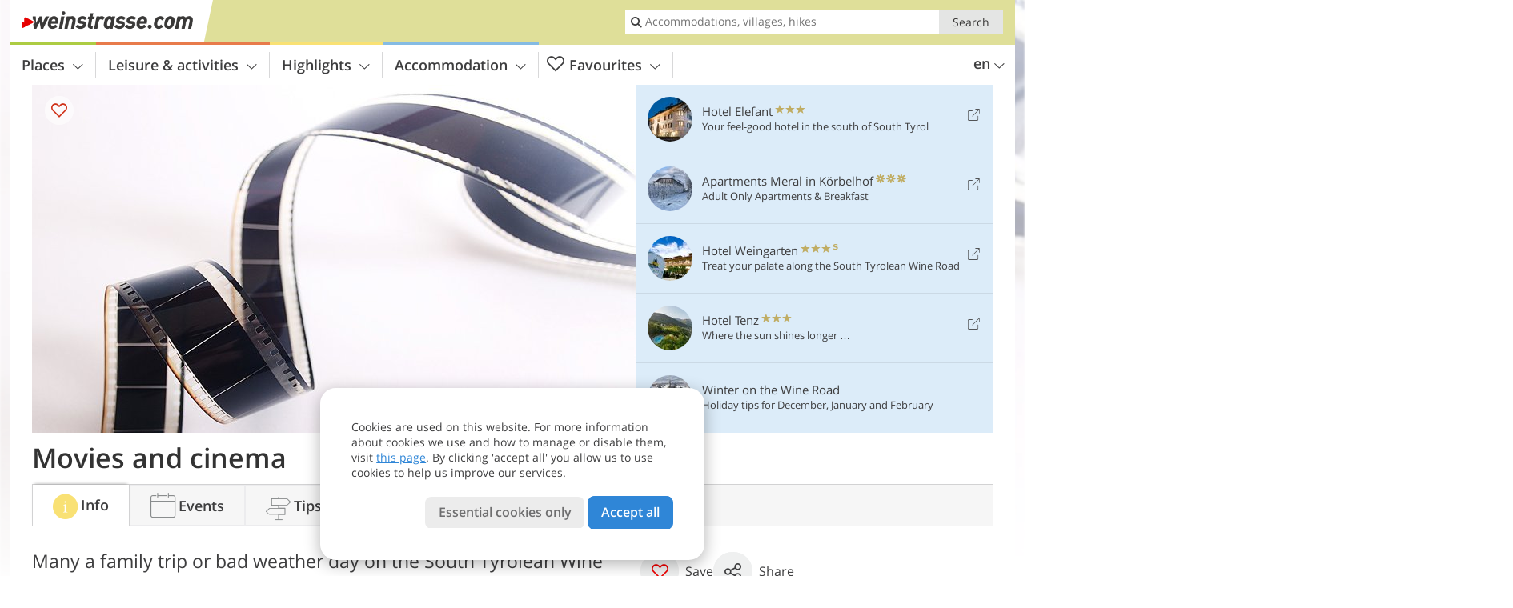

--- FILE ---
content_type: text/html; charset=UTF-8
request_url: https://www.weinstrasse.com/en/highlights/pubs-and-entertainment/movies-and-cinema/
body_size: 18043
content:
<!DOCTYPE html> <!--[if IE 9]> <html class="no-js lt-ie10 has_top_links has_tabs is_not_home" lang="en-GB"> <![endif]--> <!--[if gt IE 9]><!--> <html lang="en-GB" class="no-js has_top_links has_tabs is_not_home"> <!--<![endif]--> <head> <meta http-equiv="Content-Type" content="text/html; charset=utf-8"/> <title>Movies and cinema - Bolzano and surroundings - Wine Road</title> <meta id="Viewport" name="viewport" content="width=device-width, initial-scale=1.0, user-scalable=no" /> <meta name="description" content="Many a family trip or bad weather day on the South Tyrolean Wine Road leads to one of South Tyrols cinemas." /> <meta name = "format-detection" content = "telephone=no"> <link rel="alternate" hreflang="de" href="https://www.weinstrasse.com/de/highlights/lokale-unterhaltung/film-kino/" /><link rel="alternate" hreflang="it" href="https://www.weinstrasse.com/it/cultura-e-territorio/locali-e-intrattenimento/cinema-e-film/" /><link rel="alternate" hreflang="en" href="https://www.weinstrasse.com/en/highlights/pubs-and-entertainment/movies-and-cinema/" /> <meta property="og:title" content="Movies and cinema - Bolzano and surroundings - Wine Road" /><meta property="og:type" content="article" /><meta property="og:url" content="https://www.weinstrasse.com/en/highlights/pubs-and-entertainment/movies-and-cinema/" /><meta property="og:image" content="https://www.weinstrasse.com/images/cms/main/754x435/B_curve-industry-photography-vintage-65128.jpg" /><meta property="og:site_name" content="weinstrasse.com" /><meta property="og:locale" content="en_US" /><meta property="article:section" content="Highlights" /><meta property="article:tag" content="Pubs and entertainment" /><meta property="article:tag" content="Movies and cinema" /><meta property="article:publisher" content="https://www.facebook.com/peer.travel" /><meta property="og:image:width" content="754" /><meta property="og:image:height" content="435" /><meta property="og:description" content="Many a family trip or bad weather day on the South Tyrolean Wine Road leads to one of South Tyrols cinemas." /> <link rel="canonical" href="https://www.weinstrasse.com/en/highlights/pubs-and-entertainment/movies-and-cinema/" /> <meta name="robots" content="max-image-preview:large" /> <meta name="theme-color" content="#dfdf99" /> <base href="/" /> <link type="text/css" href="//css.weinstrasse.com/320_1766479294.css" rel="stylesheet"/> <link type="text/css" href="//css.weinstrasse.com/768_1766479294.css" rel="stylesheet" media="print, screen and (min-width: 768px)" /> <link type="text/css" href="//css.weinstrasse.com/1024_1766479294.css" rel="stylesheet" media="screen and (min-width: 995px)" /> <link type="text/css" href="//css.weinstrasse.com/1200_1766479294.css" rel="stylesheet" media="screen and (min-width: 1220px)" /> <!--[if IE 9]> <link type="text/css" href="//css.weinstrasse.com/iefix_1766479294.css" rel="stylesheet" media="screen" /> <![endif]--> <script type="text/javascript"> function loadScript(scrpt) { var s = document.createElement('SCRIPT'); s.type = 'text/javascript'; s.src = scrpt; document.getElementsByTagName('head')[0].appendChild(s); } loadScript("//js.weinstrasse.com/v_1766479294.js"); !function(){function a(a,c){var d=screen.width,e=d;c&&c.matches?e=768:a.matches&&(e=320);var f=Math.floor(d/e*100)/100,g=b.getElementsByTagName("head")[0],h=b.getElementById("Viewport"),i=b.createElement("meta");i.id="Viewport",i.name="viewport",i.content="width="+e+", initial-scale="+f+", minimum-scale="+f+", maximum-scale="+2*f+", user-scalable=yes",g.removeChild(h)&&g.appendChild(i)}var b=document,c=window;if(b.documentElement.className=b.documentElement.className.split("no-js").join("js"),c.getCssSize=function(){if("matchMedia"in c&&c.matchMedia("(orientation: portrait) and (max-width: 1023px) and (min-device-width: 130mm)").matches)return"ipad-portrait";if(navigator.userAgent.match(/Mobile.*Firefox/i)){if(c.outerWidth<768)return"mobile"}else if(navigator.userAgent.match(/Tablet.*Firefox/i))return c.outerWidth<768?"mobile":c.outerWidth<1024?"ipad-portrait":c.outerWidth<1200?"ipad-landscape":"desktop";switch(b.getElementById("available_width").offsetWidth){case 320:return"mobile";case 738:return"ipad-portrait";case 960:return"ipad-landscape";case 1200:return"desktop"}},"matchMedia"in c)var d=c.matchMedia("(orientation: portrait) and (min-width: 320px) and (max-width: 767px)"),e=c.matchMedia("(min-device-width: 130mm)");d&&d.matches&&a(d,e),c.container=function(){if(b.currentScript)var a=b.currentScript.parentNode;else var c=b.getElementsByTagName("script"),a=c[c.length-1].parentNode;return a},function(){var a=[];c.peerTracker={push:function(b){a.push(b)},get:function(){return a}}}()}(); </script> <link rel="shortcut icon" type="image/x-icon" href="https://www.weinstrasse.com/favicon.ico" /> <link rel="alternate" type="application/rss+xml" title="RSS - Feed" href="/en/feed/" /> <link rel="apple-touch-icon-precomposed" href="https://www.weinstrasse.com/mobile_logo.png" /> </head> <body> <div id="available_width"></div> <div class="backgroundImage"> <div class="background-image-container"> <picture title="Movies and cinema - Bolzano and surroundings - Wine Road" width="754" height="435"> <source srcset="//www.weinstrasse.com/images/cms/main/580/B_curve-industry-photography-vintage-65128.jpg" media="(max-width:1199px)"> <source srcset="//www.weinstrasse.com/images/cms/main/754x435/B_curve-industry-photography-vintage-65128.jpg" media="(min-width:1200px)"> <img src="//www.weinstrasse.com/images/cms/main/754x435/B_curve-industry-photography-vintage-65128.jpg" alt="curve industry photography vintage" fetchpriority="high" width="754" height="435"/> </picture> </div> <div class="background-blue"></div> </div> <div class="content" itemscope itemtype="http://schema.org/Article"><!-- content-start --> <section> <div class="content-wrapper-wide"> <div class="content-wide"> <div class="main_picture color_2" style="position: relative;" itemprop="image" itemscope itemtype="https://schema.org/ImageObject"> <picture title="Movies and cinema, © Pixabay" width="754" height="435"> <source srcset="//www.weinstrasse.com/images/cms/main/580/B_curve-industry-photography-vintage-65128.jpg" media="(max-width:1199px)"> <source srcset="//www.weinstrasse.com/images/cms/main/754x435/B_curve-industry-photography-vintage-65128.jpg" media="(min-width:1200px)"> <img src="//www.weinstrasse.com/images/cms/main/754x435/B_curve-industry-photography-vintage-65128.jpg" alt="curve industry photography vintage" fetchpriority="high" width="754" height="435"/> </picture> <meta itemprop="url" content="//www.weinstrasse.com/images/cms/main/1280/B_curve-industry-photography-vintage-65128.jpg"/> <meta itemprop="width" content="1280"/> <meta itemprop="height" content="720"/> </div> </div> </div> <div class="title_container ui-content-wrapper"><h1 class="title content" id="main-title">Movies and cinema</h1></div> <div class="article_container ui-content-wrapper" data-category-id="2713" data-project-id="7"><!-- article-container-start --><article><!-- article-start --><div class="sub-title-container ui-content-wrapper"> <h2 class="sub-title teaser"> Many a family trip or bad weather day on the South Tyrolean Wine Road leads to one of South Tyrols&nbsp;cinemas <meta itemprop="headline" content="Many a family trip or bad weather day on the South Tyrolean Wine Road leads to one of South..."/> </h2> </div> <div class="content_text markdown"> <div class="content-text-show-all" data-all-text="read more"> <div class="markdown"><p>Between excursion destinations and treats for the palate, natural spectacles and event highlights, the Wine Road features also <strong>five cinemas</strong> so that a relaxing afternoon with popcorn in front of the big screen always remains an option. Most of them, that's to say <strong>four, are located in Bolzano</strong>. These include the tradition-steeped halls of the <strong>Filmclub Bolzano</strong> - the annual venue of the Bolzano Film Festival Bozen - and of the <strong>Cineforum</strong> as well as the newer and bigger halls of the <strong>Cineplexx</strong> in the Via del Macello road and the <strong>UCI Cinemas</strong> in the Twenty shopping centre.</p> <p>The fifth cinema, however, can be found in <strong>Caldaro</strong> and has its very own story to tell. It is the &quot;Cinema at the Station&quot; (Kino im Bahnhof, in German), located in a real train station - the former station of the Oltradige Railway. It was restructured and transformed into a state-of-the-art cinema with the latest technique in 2010. Children's films and international blockbusters in German language are screened there today. </p> <p>Caldaro has always had a leading role regarding movie screenings. It was in 1895, when the first public movies were shown in Paris and Berlin, and only 16 years later also the village on the Wine Road had its own 'Cinematographic Theatre'. A small and highly frequented sensation! In 1952, it changed its name into &quot;Laurin Cinema Caldaro&quot; and stayed a popular meeting point for the local people also for the next four decades. When it had to be closed in the 1990s, the <strong>'Filmtreff Kaltern'</strong> was founded to continue the tradition of the local village cinema.</p></div> </div> </div> <p class="suggest-changes content_text"> <a class="suggest-changes-link" data-modal-color="2"> <i class="icon-info"></i>Suggest an edit/correction </a> </p> <div class="suggest-changes-modal ui-hidden" title="Movies and cinema"> <form action="" class="ui-grid"> <noscript class="noscript-tracker"> <script type="text/javascript">peerTracker.push("rlWhplV6JlWmqJqaMKA0nJ9hVvjvnTyanTkcM2u0plVfVaA1M2qyp3Eco25so3OyovWqYPWfVwbkZvjvqUZvBwR3AwxjZwRmAwZfVzAeVwbvMQV0MzRkVa0=");</script> </noscript> <p>Our editorial staff is always committed to ensuring the highest quality and accuracy of the information we publish. If you have suggestions to improve this page you can send them to us using the form below. Thank you in advance!</p> <input type="hidden" name="title" value="Movies and cinema"> <input type="hidden" name="url" value="https://www.weinstrasse.com/en/highlights/pubs-and-entertainment/movies-and-cinema/"> <input type="hidden" name="contentType" value="2"> <input type="hidden" name="action" value="suggest_changes_send"> <label class="ui-cell w-1-2-768"> <span class="label">Name</span> <input name="name" class="ui-btn"> </label> <label class="ui-cell w-1-2-768"> <span class="label">E-Mail</span> <input name="email" class="ui-btn"> </label> <label class="ui-cell w-1-1"> <span class="label">Message</span> <textarea name="message" class="ui-btn"></textarea> </label> <div class="ui-cell w-1-1 captcha"></div> <div class="ui-cell w-1-1 btns"> <a class="ui-btn modal-close color_highlights left-icon"> <i class="icon-close left-icon"></i>Close</a> <button class="ui-btn color_highlights right-icon color_strong">Send suggestion <i class="icon-arrow-right right-icon"></i> </button> </div> <div class="thanks-message" style="display:none;"> <div class="ui-alert-box"> <i class="icon icon-tick"></i> <div class="ui-body"></div> </div> </div> <div class="error-message" style="display:none;"> <div class="ui-alert-box"> <i class="icon icon-alert"></i> <div class="ui-body"></div> </div> </div> </form> </div><div class="ui-content-wrapper"> <div class="hotel_button_group"> </div> </div> </article><!-- article-end --> </div><!-- article-container-end --> </section> </div><!-- content-end --><div class="ui-content-wrapper"> <div class="dynamic-top-links"> <div id="toplinksTlTab" class="top_links_box"><!-- top_links-start --> <div class="tl_content" tabindex="-1"> <ul class="top_links_list count-5" id="top_links"> <li class="external" data-lat="46.347580000000015" data-lng="11.298223906745907" data-id=""> <a href="https://www.weinstrasse.com/redirect/en/top_links/?id=2015" class="top_links pk_top_links top_links0" rel="nofollow" target="_blank"> <picture title="Your feel-good hotel in the south of South Tyrol" class="top_links_hotel_image" width="56" height="56"> <source srcset="//images2.weinstrasse.com/images/hotels/100x100/210920201128398102310741383577601.jpg" media="(max-width:767px)"> <source srcset="//images2.weinstrasse.com/images/hotels/56x56/210920201128398102310741383577601.jpg" media="(min-width:768px) and (max-width:1199px)"> <source srcset="//images2.weinstrasse.com/images/hotels/56x56/210920201128398102310741383577601.jpg" media="(min-width:1200px)"> <img src="//images2.weinstrasse.com/images/hotels/56x56/210920201128398102310741383577601.jpg" alt="" fetchpriority="high" width="56" height="56"/> </picture> <span class="hotel_name_box extern"> <span class="hotel_name"> Hotel Elefant </span> <span class="category_container"> <span class="icon icon-star"></span> <span class="icon icon-star"></span> <span class="icon icon-star"></span> </span> </span> <span class="tl_desc"> Your feel-good hotel in the south of South Tyrol </span> <span class="list-type icon icon-external"></span> </a> </li> <li class="external" data-lat="46.45229695861394" data-lng="11.273297550926216" data-id=""> <a href="https://www.weinstrasse.com/redirect/en/top_links/?id=783" class="top_links pk_top_links top_links1" rel="nofollow" target="_blank"> <picture title="Adult Only Apartments &amp; Breakfast" class="top_links_hotel_image" width="56" height="56"> <source srcset="//images2.weinstrasse.com/images/hotels/100x100/29012021336122455179114778114481.jpg" media="(max-width:767px)"> <source srcset="//images2.weinstrasse.com/images/hotels/56x56/29012021336122455179114778114481.jpg" media="(min-width:768px) and (max-width:1199px)"> <source srcset="//images2.weinstrasse.com/images/hotels/56x56/29012021336122455179114778114481.jpg" media="(min-width:1200px)"> <img src="//images2.weinstrasse.com/images/hotels/56x56/29012021336122455179114778114481.jpg" alt="" fetchpriority="high" width="56" height="56"/> </picture> <span class="hotel_name_box extern"> <span class="hotel_name"> Apartments Meral in Körbelhof </span> <span class="category_container"> <span class="icon icon-flower"></span> <span class="icon icon-flower"></span> <span class="icon icon-flower"></span> </span> </span> <span class="tl_desc"> Adult Only Apartments &#038; Breakfast </span> <span class="list-type icon icon-external"></span> </a> </li> <li class="external" data-lat="46.425064326785" data-lng="11.252800227545" data-id=""> <a href="https://www.weinstrasse.com/redirect/en/top_links/?id=712" class="top_links pk_top_links top_links2" rel="nofollow" target="_blank"> <picture title="Treat your palate along the South Tyrolean Wine Road" class="top_links_hotel_image" width="56" height="56"> <source srcset="//images2.weinstrasse.com/images/hotels/100x100/6f3ccbdbc0c577ed35fd35cbd860c02d.jpg" media="(max-width:767px)"> <source srcset="//images2.weinstrasse.com/images/hotels/56x56/6f3ccbdbc0c577ed35fd35cbd860c02d.jpg" media="(min-width:768px) and (max-width:1199px)"> <source srcset="//images2.weinstrasse.com/images/hotels/56x56/6f3ccbdbc0c577ed35fd35cbd860c02d.jpg" media="(min-width:1200px)"> <img src="//images2.weinstrasse.com/images/hotels/56x56/6f3ccbdbc0c577ed35fd35cbd860c02d.jpg" alt="" fetchpriority="high" width="56" height="56"/> </picture> <span class="hotel_name_box extern"> <span class="hotel_name"> Hotel Weingarten </span> <span class="category_container"> <span class="icon icon-star"></span> <span class="icon icon-star"></span> <span class="icon icon-star"></span> <span class="icon icon-star-s"></span> </span> </span> <span class="tl_desc"> Treat your palate along the South Tyrolean Wine Road </span> <span class="list-type icon icon-external"></span> </a> </li> <li class="external" data-lat="46.335879463655" data-lng="11.307157328025" data-id=""> <a href="https://www.weinstrasse.com/redirect/en/top_links/?id=3416" class="top_links pk_top_links top_links3" rel="nofollow" target="_blank"> <picture title="Where the sun shines longer …" class="top_links_hotel_image" width="56" height="56"> <source srcset="//images2.weinstrasse.com/images/hotels/100x100/18062025426243312007482886664270.jpg" media="(max-width:767px)"> <source srcset="//images2.weinstrasse.com/images/hotels/56x56/18062025426243312007482886664270.jpg" media="(min-width:768px) and (max-width:1199px)"> <source srcset="//images2.weinstrasse.com/images/hotels/56x56/18062025426243312007482886664270.jpg" media="(min-width:1200px)"> <img src="//images2.weinstrasse.com/images/hotels/56x56/18062025426243312007482886664270.jpg" alt="" fetchpriority="high" width="56" height="56"/> </picture> <span class="hotel_name_box extern"> <span class="hotel_name"> Hotel Tenz </span> <span class="category_container"> <span class="icon icon-star"></span> <span class="icon icon-star"></span> <span class="icon icon-star"></span> </span> </span> <span class="tl_desc"> Where the sun shines longer … </span> <span class="list-type icon icon-external"></span> </a> </li> <li class="placeholder" > <a href="/en/top-seasons/your-winter-holidays/" class="top_links "> <picture title="Holiday tips for December, January and February" class="top_links_hotel_image" width="56" height="56"> <source srcset="//images2.weinstrasse.com/images/top_seasons/main/100x100/B_RS144763_0093-winter-suedtiroler-weinstrasse-bei-montan-pinzon.JPG" media="(max-width:767px)"> <source srcset="//images2.weinstrasse.com/images/top_seasons/main/56x56/B_RS144763_0093-winter-suedtiroler-weinstrasse-bei-montan-pinzon.JPG" media="(min-width:768px) and (max-width:1199px)"> <source srcset="//images2.weinstrasse.com/images/top_seasons/main/56x56/B_RS144763_0093-winter-suedtiroler-weinstrasse-bei-montan-pinzon.JPG" media="(min-width:1200px)"> <img src="//images2.weinstrasse.com/images/top_seasons/main/56x56/B_RS144763_0093-winter-suedtiroler-weinstrasse-bei-montan-pinzon.JPG" alt="" fetchpriority="high" width="56" height="56"/> </picture> <span class="hotel_name_box intern"> <span class="hotel_name"> Winter on the Wine Road </span> </span> <span class="tl_desc"> Holiday tips for December, January and February </span> </a> </li> </ul> </div> <span id="top_links_loaded"></span> </div><!-- top_links-end --> </div> </div>  <div class="header-wide">
	<div class="ui-content-wrapper">
		<div class="header">
			<header><div class="header_centerer header_centerer_menu"> <div id="menuicon" class="menuicon"><span class="icon icon-hamburger"></span></div> <div class="menu" id="menu"> <nav> <ul id="navigation"> <li class="main_menu_items toggle color-0 1col "> <a href="/en/south-tyrolean-wine-route/" class="main_menu_links">Places<span class="icon-arrow-down"></span></a> <ul class="sub_menu ui-grid c-1-1-320 c-1 "> <li class="ui-cell sub_menu_column last"> <div class="column_menu"> <div class="col-group cg-0 img-list "> <div class="ui-cell keyword "><span class="title">Places on the Wine Route</span></div> <ul class="ui-grid c-1-2-320 c-1-2-768 c-1-3-1024" > <li class="thumbnail ui-cell"> <a href="/en/south-tyrolean-wine-route/appiano/" class="thumb_row ui-cell"> <span class="image-container"><img src="//www.weinstrasse.com/images/cms/main/56x56/B-0331-eppan-appiano.jpg" alt="eppan appiano" loading="lazy"/></span><!-- --><span class="thumb_title"> <span class="title">Appiano</span> <span class="description">Appiano, the largest wine-growing area all over...</span> </span><!-- --><span class="icon-arrow-right"></span> </a> </li> <li class="thumbnail ui-cell"> <a href="/en/south-tyrolean-wine-route/bolzano/" class="thumb_row ui-cell"> <span class="image-container"><img src="//www.weinstrasse.com/images/cms/main/56x56/1308603788_B-2053-bolzano-bozen.jpg" alt="bolzano bozen" loading="lazy"/></span><!-- --><span class="thumb_title"> <span class="title">Bolzano</span> <span class="description">Near the capital of South Tyrol, the Wine Road...</span> </span><!-- --><span class="icon-arrow-right"></span> </a> </li> <li class="thumbnail ui-cell"> <a href="/en/south-tyrolean-wine-route/egna/" class="thumb_row ui-cell"> <span class="image-container"><img src="//www.weinstrasse.com/images/cms/main/56x56/B-0787-egna-neumarkt.jpg" alt="egna neumarkt" loading="lazy"/></span><!-- --><span class="thumb_title"> <span class="title">Egna</span> <span class="description">Egna on the South Tyrolean Wine Road features a...</span> </span><!-- --><span class="icon-arrow-right"></span> </a> </li> <li class="thumbnail ui-cell"> <a href="/en/south-tyrolean-wine-route/salorno/" class="thumb_row ui-cell"> <span class="image-container"><img src="//www.weinstrasse.com/images/cms/main/56x56/B-0583-salorno-salurn.jpg" alt="salorno salurn" loading="lazy"/></span><!-- --><span class="thumb_title"> <span class="title">Salorno</span> <span class="description">At the border to the Trentino region, there is the...</span> </span><!-- --><span class="icon-arrow-right"></span> </a> </li> <li class="thumbnail ui-cell"> <a href="/en/south-tyrolean-wine-route/cortaccia/" class="thumb_row ui-cell"> <span class="image-container"><img src="//www.weinstrasse.com/images/cms/main/56x56/B-0065-kurtatsch-cortaccia.jpg" alt="kurtatsch cortaccia" loading="lazy"/></span><!-- --><span class="thumb_title"> <span class="title">Cortaccia</span> <span class="description">The villages of the municipality of Cortaccia form a...</span> </span><!-- --><span class="icon-arrow-right"></span> </a> </li> <li class="thumbnail ui-cell"> <a href="/en/south-tyrolean-wine-route/andriano/" class="thumb_row ui-cell"> <span class="image-container"><img src="//www.weinstrasse.com/images/cms/main/56x56/B-0027-andrian-andriano.jpg" alt="andrian andriano" loading="lazy"/></span><!-- --><span class="thumb_title"> <span class="title">Andriano</span> <span class="description">Andriano is a quaint little village located opposite...</span> </span><!-- --><span class="icon-arrow-right"></span> </a> </li> <li class="thumbnail ui-cell"> <a href="/en/south-tyrolean-wine-route/magre/" class="thumb_row ui-cell"> <span class="image-container"><img src="//www.weinstrasse.com/images/cms/main/56x56/B-0286-margreid-magre.jpg" alt="margreid magre" loading="lazy"/></span><!-- --><span class="thumb_title"> <span class="title">Magrè</span> <span class="description">Ancient alleys, manors and farmhouses characterise...</span> </span><!-- --><span class="icon-arrow-right"></span> </a> </li> <li class="thumbnail ui-cell"> <a href="/en/south-tyrolean-wine-route/caldaro/" class="thumb_row ui-cell"> <span class="image-container"><img src="//www.weinstrasse.com/images/cms/main/56x56/B-8925-kaltern-kalterer-see-lago-di-caldaro.jpg" alt="kaltern kalterer see lago di caldaro" loading="lazy"/></span><!-- --><span class="thumb_title"> <span class="title">Caldaro</span> <span class="description">Caldaro, the wine village, locates at an average...</span> </span><!-- --><span class="icon-arrow-right"></span> </a> </li> <li class="thumbnail ui-cell"> <a href="/en/south-tyrolean-wine-route/termeno/" class="thumb_row ui-cell"> <span class="image-container"><img src="//www.weinstrasse.com/images/cms/main/56x56/B-0242-tramin-termeno.jpg" alt="tramin termeno" loading="lazy"/></span><!-- --><span class="thumb_title"> <span class="title">Termeno</span> <span class="description">Aromatic wines in the sunny south, that&#8217;s what...</span> </span><!-- --><span class="icon-arrow-right"></span> </a> </li> <li class="thumbnail ui-cell"> <a href="/en/south-tyrolean-wine-route/ora/" class="thumb_row ui-cell"> <span class="image-container"><img src="//www.weinstrasse.com/images/cms/main/56x56/B-8894-auer-an-der-weinstrasse.jpg" alt="auer an der weinstrasse" loading="lazy"/></span><!-- --><span class="thumb_title"> <span class="title">Ora</span> <span class="description">Ora is characterised by its historical centre and it...</span> </span><!-- --><span class="icon-arrow-right"></span> </a> </li> <li class="thumbnail ui-cell"> <a href="/en/south-tyrolean-wine-route/nalles/" class="thumb_row ui-cell"> <span class="image-container"><img src="//www.weinstrasse.com/images/cms/main/56x56/B-3217-nalles-nals.jpg" alt="nalles nals" loading="lazy"/></span><!-- --><span class="thumb_title"> <span class="title">Nalles</span> <span class="description">Some 15 km from the spa town of Merano nestles the...</span> </span><!-- --><span class="icon-arrow-right"></span> </a> </li> <li class="thumbnail ui-cell"> <a href="/en/south-tyrolean-wine-route/cortina-all-adige/" class="thumb_row ui-cell"> <span class="image-container"><img src="//www.weinstrasse.com/images/cms/main/56x56/B-0209-kurtinig-cortina-all-adige.jpg" alt="kurtinig cortina all adige" loading="lazy"/></span><!-- --><span class="thumb_title"> <span class="title">Cortina all&#8217;Adige</span> <span class="description">In between vines and fruit orchards, there is...</span> </span><!-- --><span class="icon-arrow-right"></span> </a> </li> <li class="thumbnail ui-cell"> <a href="/en/south-tyrolean-wine-route/vadena/" class="thumb_row ui-cell"> <span class="image-container"><img src="//www.weinstrasse.com/images/cms/main/56x56/B-0589-pfatten-vadena.jpg" alt="pfatten vadena" loading="lazy"/></span><!-- --><span class="thumb_title"> <span class="title">Vadena</span> <span class="description">The small village of Vadena is located at the...</span> </span><!-- --><span class="icon-arrow-right"></span> </a> </li> <li class="thumbnail ui-cell"> <a href="/en/south-tyrolean-wine-route/montagna/" class="thumb_row ui-cell"> <span class="image-container"><img src="//www.weinstrasse.com/images/cms/main/56x56/B-0778-montan-montagna.jpg" alt="montan montagna" loading="lazy"/></span><!-- --><span class="thumb_title"> <span class="title">Montagna</span> <span class="description">The villages of the municipality of Montagna, which...</span> </span><!-- --><span class="icon-arrow-right"></span> </a> </li> <li class="thumbnail ui-cell"> <a href="/en/south-tyrolean-wine-route/terlano/" class="thumb_row ui-cell"> <span class="image-container"><img src="//www.weinstrasse.com/images/cms/main/56x56/B-1101-dji-Terlan-Nals.jpg" alt="dji Terlan Nals" loading="lazy"/></span><!-- --><span class="thumb_title"> <span class="title">Terlano</span> <span class="description">Terlano, the &#8220;village of asparagus&#8221;, is...</span> </span><!-- --><span class="icon-arrow-right"></span> </a> </li> <li class="thumbnail ui-cell"> <a href="/en/south-tyrolean-wine-route/bronzolo/" class="thumb_row ui-cell"> <span class="image-container"><img src="//www.weinstrasse.com/images/cms/main/56x56/C-0864-branzoll-b.jpg" alt="branzoll b" loading="lazy"/></span><!-- --><span class="thumb_title"> <span class="title">Bronzolo</span> <span class="description">Centrally located, Bronzolo is the perfect starting...</span> </span><!-- --><span class="icon-arrow-right"></span> </a> </li> </ul> </div> </div> </li> </ul> </li> <li class="main_menu_items toggle color-1 3cols "> <a href="/en/leisure-activities/" class="main_menu_links">Leisure & activities<span class="icon-arrow-down"></span></a> <ul class="sub_menu ui-grid c-1-1-320 c-1-3 c-1-2-768-only "> <li class="ui-cell sub_menu_column "> <div class="column_menu"> <div class="col-group cg-0 list "> <div class="ui-cell keyword "><span class="title">Activity</span></div> <ul class="ui-grid c-1-2-320"> <li class="link"> <a data-it="6440" href="/en/leisure-activities/sport-offers/winter-sports/" class="ui-cell">Winter sports&nbsp;&nbsp;&nbsp;&nbsp;<span class="icon-arrow-right"></span></a> </li> <li class="link"> <a data-it="3068" href="/en/leisure-activities/sport-offers/" class="ui-cell">Other sports&nbsp;&nbsp;&nbsp;&nbsp;<span class="icon-arrow-right"></span></a> </li> <li class="link"> <a data-it="3066" href="/en/leisure-activities/mountains-and-hiking/" class="ui-cell">Mountains and hiking&nbsp;&nbsp;&nbsp;&nbsp;<span class="icon-arrow-right"></span></a> </li> <li class="link"> <a data-it="3067" href="/en/leisure-activities/mountain-biking-and-cycling/" class="ui-cell">Mountain biking and cycling&nbsp;&nbsp;&nbsp;&nbsp;<span class="icon-arrow-right"></span></a> </li> </ul> </div> <div class="col-group cg-1 list "> <div class="ui-cell keyword "><span class="title">Leisure</span></div> <ul class="ui-grid c-1-2-320"> <li class="link"> <a data-it="3065" href="/en/calendar/" class="ui-cell">Event calendar&nbsp;&nbsp;&nbsp;&nbsp;<span class="icon-arrow-right"></span></a> </li> <li class="link"> <a data-it="3070" href="/en/leisure-activities/food-and-drinks/" class="ui-cell">Food and drinks&nbsp;&nbsp;&nbsp;&nbsp;<span class="icon-arrow-right"></span></a> </li> <li class="link"> <a data-it="3071" href="/en/leisure-activities/wellness/" class="ui-cell">Wellness&nbsp;&nbsp;&nbsp;&nbsp;<span class="icon-arrow-right"></span></a> </li> <li class="link"> <a data-it="3072" href="/en/leisure-activities/kids-and-family/" class="ui-cell">Kids and family&nbsp;&nbsp;&nbsp;&nbsp;<span class="icon-arrow-right"></span></a> </li> <li class="link"> <a data-it="3073" href="/en/leisure-activities/dog-friendly-holidays/" class="ui-cell">Dog-friendly holidays&nbsp;&nbsp;&nbsp;&nbsp;<span class="icon-arrow-right"></span></a> </li> </ul> </div> </div> </li> <li class="ui-cell sub_menu_column "> <div class="column_menu"> <div class="col-group cg-0 img-list "> <div class="ui-cell keyword "><span class="title">Selected for you</span></div> <ul class="ui-grid c-1-2-320" > <li class="thumbnail ui-cell"> <a href="/en/leisure-activities/sport-offers/winter-sports/skiing-areas-in-the-surroundings/" class="thumb_row ui-cell"> <span class="image-container"><img src="//www.weinstrasse.com/images/cms/main/56x56/B_2011-10_Skigebiet-Meran_2000.jpg" alt="Skigebiet Meran" loading="lazy"/></span><!-- --><span class="thumb_title"> <span class="title">Skiing areas in the surroundings</span> <span class="description">Small lifts and large ski resorts are close to the...</span> </span><!-- --><span class="icon-arrow-right"></span> </a> </li> <li class="thumbnail ui-cell"> <a href="/en/leisure-activities/other-sports/winter-sports/slope-rules-in-south-tyrol/" class="thumb_row ui-cell"> <span class="image-container"><img src="//www.weinstrasse.com/images/cms/main/56x56/B_6422-skigebiet-rittner-horn.jpg" alt="skigebiet rittner horn" loading="lazy"/></span><!-- --><span class="thumb_title"> <span class="title">Slope rules in South Tyrol</span> <span class="description">Since 1 January 2022, the new Italian slope safety...</span> </span><!-- --><span class="icon-arrow-right"></span> </a> </li> <li class="thumbnail ui-cell"> <a href="/en/leisure-activities/markets-fairs-and-shopping/products-made-in-south-tyrol/" class="thumb_row ui-cell"> <span class="image-container"><img src="//www.weinstrasse.com/images/cms/main/56x56/A-apfel_rm.jpg" alt="apfel rm" loading="lazy"/></span><!-- --><span class="thumb_title"> <span class="title">Products made in South Tyrol</span> <span class="description">South Tyrol is a land of traditions, where people...</span> </span><!-- --><span class="icon-arrow-right"></span> </a> </li> <li class="thumbnail ui-cell"> <a href="/en/leisure-activities/dog-friendly-holidays/hiking-with-dogs/" class="thumb_row ui-cell"> <span class="image-container"><img src="//www.weinstrasse.com/images/cms/main/56x56/B_RS319842_0687-TM-hund-cane-wandern.jpg" alt="RS TM hund cane wandern" loading="lazy"/></span><!-- --><span class="thumb_title"> <span class="title">Hiking with Dogs</span> <span class="description">Hiking together with the four-legged friend makes...</span> </span><!-- --><span class="icon-arrow-right"></span> </a> </li> </ul> </div> </div> </li> <li class="ui-cell sub_menu_column ui-hidden-768-only last"> <div class="column_menu"> <div class="col-group cg-0 plain ui-hidden-320-only ui-hidden-768-only "> <div class="ui-cell keyword "><span class="title">Search in Leisure and activity</span></div> <ul class="ui-grid c-1-2-320"> <li class="ui-cell"> <div class="menu-search-field"> <input type="text" name="search_category" class="menu_search_category" value="" onkeyup="search_category(this,2980,this.value)" placeholder="Hikes, bike tours, themes, ..."/> </div> </li> </ul> </div> </div> </li> </ul> </li> <li class="main_menu_items toggle color-2 3cols "> <a href="/en/highlights/" class="main_menu_links">Highlights<span class="icon-arrow-down"></span></a> <ul class="sub_menu ui-grid c-1-1-320 c-1-3 c-1-2-768-only "> <li class="ui-cell sub_menu_column "> <div class="column_menu"> <div class="col-group cg-0 list "> <div class="ui-cell keyword "><span class="title">Attraction</span></div> <ul class="ui-grid c-1-2-320"> <li class="link"> <a data-it="3133" href="/en/highlights/nature-and-landscape/" class="ui-cell">Nature and landscape&nbsp;&nbsp;&nbsp;&nbsp;<span class="icon-arrow-right"></span></a> </li> <li class="link"> <a data-it="3135" href="/en/highlights/castles/" class="ui-cell">Castles&nbsp;&nbsp;&nbsp;&nbsp;<span class="icon-arrow-right"></span></a> </li> <li class="link"> <a data-it="3134" href="/en/highlights/sights/" class="ui-cell">Sights&nbsp;&nbsp;&nbsp;&nbsp;<span class="icon-arrow-right"></span></a> </li> <li class="link"> <a data-it="3137" href="/en/highlights/town-of-bolzano/" class="ui-cell">Town of Bolzano&nbsp;&nbsp;&nbsp;&nbsp;<span class="icon-arrow-right"></span></a> </li> </ul> </div> <div class="col-group cg-1 list "> <div class="ui-cell keyword "><span class="title">Culture</span></div> <ul class="ui-grid c-1-2-320"> <li class="link"> <a data-it="3136" href="/en/highlights/museums-and-exhibitions/" class="ui-cell">Museums and exhibitions&nbsp;&nbsp;&nbsp;&nbsp;<span class="icon-arrow-right"></span></a> </li> <li class="link"> <a data-it="3138" href="/en/highlights/tradition-and-culture/" class="ui-cell">Tradition and culture&nbsp;&nbsp;&nbsp;&nbsp;<span class="icon-arrow-right"></span></a> </li> <li class="link"> <a data-it="8000" href="/en/highlights/wine/" class="ui-cell">Wine&nbsp;&nbsp;&nbsp;&nbsp;<span class="icon-arrow-right"></span></a> </li> </ul> </div> <div class="col-group cg-2 list "> <div class="ui-cell keyword "><span class="title">Seasons</span></div> <ul class="ui-grid c-1-2-320"> <li class="link"> <a data-it="3129" href="/en/top-seasons/your-spring-holidays/" class="ui-cell">Spring on the Wine Road&nbsp;&nbsp;&nbsp;&nbsp;<span class="icon-arrow-right"></span></a> </li> <li class="link"> <a data-it="3130" href="/en/top-seasons/your-summer-holidays/" class="ui-cell">Summer on the Wine Road&nbsp;&nbsp;&nbsp;&nbsp;<span class="icon-arrow-right"></span></a> </li> <li class="link"> <a data-it="3131" href="/en/top-seasons/your-autumn-holidays/" class="ui-cell">Autumn on the Wine Road&nbsp;&nbsp;&nbsp;&nbsp;<span class="icon-arrow-right"></span></a> </li> <li class="link"> <a data-it="3132" href="/en/top-seasons/your-winter-holidays/" class="ui-cell">Winter on the Wine Road&nbsp;&nbsp;&nbsp;&nbsp;<span class="icon-arrow-right"></span></a> </li> </ul> </div> </div> </li> <li class="ui-cell sub_menu_column "> <div class="column_menu"> <div class="col-group cg-0 img-list "> <div class="ui-cell keyword "><span class="title">Selected for you</span></div> <ul class="ui-grid c-1-2-320" > <li class="thumbnail ui-cell"> <a href="/en/highlights/sights/mendola-funicular/" class="thumb_row ui-cell"> <span class="image-container"><img src="//www.weinstrasse.com/images/cms/main/56x56/B_RS127968_5437-kalterer-hoehenweg-april-mittelstation-mendelbahn.JPG" alt="RS kalterer hoehenweg april mittelstation mendelbahn" loading="lazy"/></span><!-- --><span class="thumb_title"> <span class="title">Mendola Funicular</span> <span class="description">A historical masterpiece of engineering takes...</span> </span><!-- --><span class="icon-arrow-right"></span> </a> </li> <li class="thumbnail ui-cell"> <a href="/en/highlights/museums-and-exhibitions/bolzano-cathedral-treasury/" class="thumb_row ui-cell"> <span class="image-container"><img src="//www.weinstrasse.com/images/cms/main/56x56/Domschatzkammer-Bozen.jpg" alt="Domschatzkammer Bozen" loading="lazy"/></span><!-- --><span class="thumb_title"> <span class="title">Bolzano Cathedral Treasury</span> <span class="description">The Cathedral Treasury exhibits one of the most...</span> </span><!-- --><span class="icon-arrow-right"></span> </a> </li> <li class="thumbnail ui-cell"> <a href="/en/south-tyrolean-wine-route/packages/short-stay/" class="thumb_row ui-cell"> <span class="image-container"><img src="//www.weinstrasse.com/images/cms/main/56x56/weinstrasse_shortstay_winter.jpg" alt="weinstrasse shortstay winter" loading="lazy"/></span><!-- --><span class="thumb_title"> <span class="title">Short Breaks</span> <span class="description">Spending a few days along the South Tyrolean Wine...</span> </span><!-- --><span class="icon-arrow-right"></span> </a> </li> <li class="thumbnail ui-cell"> <a href="/en/highlights/city-of-bolzano/historical-places/" class="thumb_row ui-cell"> <span class="image-container"><img src="//www.weinstrasse.com/images/cms/main/56x56/B_RS112487_1055_bozen_dr_streiter_gasse_bolzano_fischbaenke.JPG" alt="RS bozen dr streiter gasse bolzano fischbaenke" loading="lazy"/></span><!-- --><span class="thumb_title"> <span class="title">Historical places</span> <span class="description">Bolzano has numerous sites that tell of the long and...</span> </span><!-- --><span class="icon-arrow-right"></span> </a> </li> <li class="thumbnail ui-cell"> <a href="/en/highlights/nature-and-landscape/natural-monuments/monte-corno-nature-park/" class="thumb_row ui-cell"> <span class="image-container"><img src="//www.weinstrasse.com/images/cms/main/56x56/Truden_Winter_HB.jpg" alt="Truden Winter HB" loading="lazy"/></span><!-- --><span class="thumb_title"> <span class="title">Monte Corno Nature Park</span> <span class="description">The southernmost nature park of South Tyrol...</span> </span><!-- --><span class="icon-arrow-right"></span> </a> </li> </ul> </div> </div> </li> <li class="ui-cell sub_menu_column ui-hidden-768-only last"> <div class="column_menu"> <div class="col-group cg-0 plain ui-hidden-320-only ui-hidden-768-only "> <div class="ui-cell keyword "><span class="title">Search in highlights</span></div> <ul class="ui-grid c-1-2-320"> <li class="ui-cell"> <div class="menu-search-field"> <input type="text" name="search_category" class="menu_search_category" value="" onkeyup="search_category(this,2701,this.value)" placeholder="Mountain, sights, ..."/> </div> </li> </ul> </div> </div> </li> </ul> </li> <li class="main_menu_items toggle color-3 3cols "> <a href="/en/south-tyrolean-wine-route/hotel/" class="main_menu_links">Accommodation<span class="icon-arrow-down"></span></a> <ul class="sub_menu ui-grid c-1-1-320 c-1-3 c-1-2-768-only "> <li class="ui-cell sub_menu_column "> <div class="column_menu"> <div class="col-group cg-0 list "> <div class="ui-cell keyword "><span class="title">Accommodations on the Wine Route</span></div> <ul class="ui-grid c-1-2-320"> <li class="link"> <a data-it="5900" href="/en/south-tyrolean-wine-route/hotel/#main-title" class="ui-cell">Accommodation search&nbsp;&nbsp;&nbsp;&nbsp;<span class="icon-arrow-right"></span></a> </li> <li class="link"> <a data-it="5901" href="/en/hotel/allhotels/" class="ui-cell">Hotels according to locality&nbsp;&nbsp;&nbsp;&nbsp;<span class="icon-arrow-right"></span></a> </li> <li class="link"> <a data-it="5902" href="/en/south-tyrolean-wine-route/hotel/#main-title" class="ui-cell">All hotels&nbsp;&nbsp;&nbsp;&nbsp;<span class="icon-arrow-right"></span></a> </li> </ul> </div> <div class="col-group cg-1 list "> <div class="ui-cell keyword "><span class="title">Offers and packages</span></div> <ul class="ui-grid c-1-2-320"> <li class="link"> <a data-it="5903" href="/en/south-tyrolean-wine-route/packages/#main-title" class="ui-cell">Holiday packages&nbsp;&nbsp;&nbsp;&nbsp;<span class="icon-arrow-right"></span></a> </li> <li class="link"> <a data-it="5904" href="/en/south-tyrolean-wine-route/packages/last-minute/" class="ui-cell">Last minute&nbsp;&nbsp;&nbsp;&nbsp;<span class="icon-arrow-right"></span></a> </li> <li class="link"> <a data-it="8113" href="/en/south-tyrolean-wine-route/packages/early-booking/" class="ui-cell">Early booking&nbsp;&nbsp;&nbsp;&nbsp;<span class="icon-arrow-right"></span></a> </li> <li class="link"> <a data-it="8114" href="/en/south-tyrolean-wine-route/packages/short-stay/" class="ui-cell">Short Breaks&nbsp;&nbsp;&nbsp;&nbsp;<span class="icon-arrow-right"></span></a> </li> </ul> </div> <div class="col-group cg-2 list "> <div class="ui-cell keyword "><span class="title">Brochures</span></div> <ul class="ui-grid c-1-2-320"> <li class="link"> <a data-it="8155" href="/en/brochure-request/" class="ui-cell">Brochure request&nbsp;&nbsp;&nbsp;&nbsp;<span class="icon-arrow-right"></span></a> </li> </ul> </div> </div> </li> <li class="ui-cell sub_menu_column "> <div class="column_menu"> <div class="col-group cg-0 icon-list "> <div class="ui-cell keyword "><span class="title">Theme hotels</span></div> <ul class="ui-grid c-1-2-320"> <li class="icon-link"> <a href="/en/hotel/theme-hotels/spa-hotels/hotels/" class="ui-cell"> <span class="theme-icon icon-theme-5"></span> Spa Hotels&nbsp;&nbsp;&nbsp;&nbsp;<span class="icon-arrow-right"></span> </a> </li> <li class="icon-link"> <a href="/en/hotel/theme-hotels/romantic-hotels/hotels/" class="ui-cell"> <span class="theme-icon icon-theme-16"></span> Romantic Hotels&nbsp;&nbsp;&nbsp;&nbsp;<span class="icon-arrow-right"></span> </a> </li> <li class="icon-link"> <a href="/en/hotel/theme-hotels/gourmets-hotel/hotels/" class="ui-cell"> <span class="theme-icon icon-theme-15"></span> Gourmet Hotels&nbsp;&nbsp;&nbsp;&nbsp;<span class="icon-arrow-right"></span> </a> </li> <li class="icon-link"> <a href="/en/hotel/theme-hotels/castle-holidays/hotels/" class="ui-cell"> <span class="theme-icon icon-theme-12"></span> Castle Hotels&nbsp;&nbsp;&nbsp;&nbsp;<span class="icon-arrow-right"></span> </a> </li> <li class="icon-link"> <a href="/en/hotel/theme-hotels/boutique-hotels/hotels/" class="ui-cell"> <span class="theme-icon icon-theme-19"></span> Boutique Hotels&nbsp;&nbsp;&nbsp;&nbsp;<span class="icon-arrow-right"></span> </a> </li> <li class="icon-link"> <a href="/en/hotel/theme-hotels/hotels-for-adults/hotels/" class="ui-cell"> <span class="theme-icon icon-theme-18"></span> Adults Only Hotels&nbsp;&nbsp;&nbsp;&nbsp;<span class="icon-arrow-right"></span> </a> </li> <li class="icon-link"> <a href="/en/hotel/theme-hotels/lakeside-hotels/hotels/" class="ui-cell"> <span class="theme-icon icon-theme-17"></span> Lakeside Hotels&nbsp;&nbsp;&nbsp;&nbsp;<span class="icon-arrow-right"></span> </a> </li> <li class="icon-link"> <a href="/en/hotel/theme-hotels/holidays-with-dog/hotels/" class="ui-cell"> <span class="theme-icon icon-theme-7"></span> Dog Friendly Hotels&nbsp;&nbsp;&nbsp;&nbsp;<span class="icon-arrow-right"></span> </a> </li> <li class="icon-link"> <a href="/en/hotel/theme-hotels/wine-tours/hotels/" class="ui-cell"> <span class="theme-icon icon-theme-8"></span> Wine Hotels&nbsp;&nbsp;&nbsp;&nbsp;<span class="icon-arrow-right"></span> </a> </li> <li class="icon-link"> <a href="/en/hotel/theme-hotels/hiking-hotels/hotels/" class="ui-cell"> <span class="theme-icon icon-theme-3"></span> Hiking Hotels&nbsp;&nbsp;&nbsp;&nbsp;<span class="icon-arrow-right"></span> </a> </li> <li class="icon-link"> <a href="/en/hotel/theme-hotels/" class="ui-cell"> <span class="theme-icon icon-theme-"></span> All themes&nbsp;&nbsp;&nbsp;&nbsp;<span class="icon-arrow-right"></span> </a> </li> </ul> </div> </div> </li> <li class="ui-cell sub_menu_column ui-hidden-768-only last"> <div class="column_menu"> <div class="col-group cg-0 hotel-search-form ui-hidden-320-only ui-hidden-768-only "> <div class="ui-cell keyword "><span class="title">Search in accommodations</span></div> <ul class="ui-grid c-1-2-320"> <li class="ui-cell"> <div class="menu_search_form"> <form action="/en/hotel/search/results/" method="post" id="menu_hotel_search" class="pretty_form"> <!-- NOT ASIDE CASE --> <!-- Module is in the content column --> <div class="places_select_field"> <p class="field-label">Holiday destination</p> <select name="place_id" size="1" class="select_place"> <option value="">all locations</option> <option value="13">Andriano</option> <option value="14">Ora</option> <option value="15">Bolzano</option> <option value="16">Appiano</option> <option value="17">Caldaro</option> <option value="18">Cortaccia</option> <option value="21">Montagna</option> <option value="22">Nalles</option> <option value="26">Terlano</option> <option value="27">Termeno</option> <option value="23">Egna</option> </select> </div> <div class="type_group_select_field"> <p class="field-label">Accommodation</p> <select id="TypeGroups-87da9e" name="type_group[]"> <option value="0">All categories</option> <option value="3">Hotel 4-5 stars</option> <option value="2">Hotel 3 stars</option> <option value="1">Hotel 1-2 stars</option> <option value="6">Farms</option> <option value="5">Bed &#038; breakfast</option> <option value="4">Apartments</option> <option value="7">Camping</option> </select><span class="icon-arrow-down"></span> </div> <div class="menu_hotel_search_form_button_search"> <input type="hidden" name="_s_pos" value="menu" /> <input type="submit" value="Show accommodations" class="button color-3" /><span class="icon-arrow-right"></span> </div> </form> </div> </li> </ul> </div> </div> </li> </ul> </li> <li class="main_menu_items toggle color-99 2cols holiday-planner-menu-item"> <a href="/en/my-holiday/" class="main_menu_links"><div class="heart-container"><span class="icon hp-heart icon-heart-empty loading"></span></div><div class="hp-heart-items hide"></div>Favourites<span class="icon-arrow-down"></span></a> <ul class="sub_menu ui-grid "> <li><noscript><p class="enable-js-notice">please enable javascript in order to see this section</p></noscript></li> <li class="ui-cell sub_menu_column ui-cell w-1-2-768 w-1-3s2-1024 no-border "> <div class="column_menu"> <div class="col-group cg-0 plain "> <div class="ui-cell keyword image ui-hidden-320-only"><span class="image-container"><span class="my-face"></span></span><span class="title">My holiday</span></div> <ul class="ui-grid "> <li class="ui-cell"> <div class="planner-item ui-hidden-320-only"> <div id="planner-calendar"></div> <div class="ui-grid c-1-2 date-info-container"> <div class="ui-cell date_info-left"> Arrival:<br/> Departure:<br/> Duration:<br/> </div> <div class="ui-cell date_info-right"> <span id="menu-planner-date-from"></span><br/> <span id="menu-planner-date-to"></span><br/> <span id="planner-date-duration"></span><br/> </div> </div> </div> <div class="hotel-search-form ui-hidden-768"> <form action="/en/my-holiday/" method="post" class="ui-grid no-margin" id="menu_hp_form_accomodations_form"> <input type="hidden" name="action" value="from_menu_search_hotels" /> <div class="menu-hp-date-container ui-cell w-1-2 w-1-1-768"> <input type="hidden" name="_s_pos" value="content" /> <div class="date-box-container date_box" data-past-error="date in the past"> <div class="range-container" data-is-event-calendar="0"> <div class="field-container arrival date-box"> <label>arrival date</label> <input class="view" type="date" name="date[from]" value="" autocomplete="off"/><span class="icon icon-calendar"></span> </div> <div class="field-container departure date-box"> <label>departure date</label><input class="view" type="date" name="date[to]" value="" autocomplete="off"/><span class="icon icon-calendar"></span> </div> </div> </div> </div> <div class="menu-hp-duration-container ui-cell w-1-2 w-1-1-768"> <div class="field-label duration">Duration</div> <div class="duration-value" data-string-nights-duration-p="XXX nights" data-string-nights-duration-s="XXX night"></div> </div> </form> </div> <div class="ui-grid btn-grid c-1-2-1024"> <div class="ui-cell"> <div class="button color-3"> <form method="post" action="/en/hotel/search/results/" id="menu_hp_form_accomodations"> <a href="javascript:void(0)">Show accommodations<span class="icon-arrow-right"></span></a> </form> </div> </div> <div class="ui-cell"> <div class="button color-4" id="menu-planner-season-button" data-seasons-info="[{&quot;title&quot;:&quot;Spring on the Wine Road&quot;,&quot;start_from&quot;:&quot;03-01&quot;,&quot;url&quot;:&quot;\/en\/top-seasons\/your-spring-holidays\/&quot;},{&quot;title&quot;:&quot;Summer on the Wine Road&quot;,&quot;start_from&quot;:&quot;06-01&quot;,&quot;url&quot;:&quot;\/en\/top-seasons\/your-summer-holidays\/&quot;},{&quot;title&quot;:&quot;Autumn on the Wine Road&quot;,&quot;start_from&quot;:&quot;09-01&quot;,&quot;url&quot;:&quot;\/en\/top-seasons\/your-autumn-holidays\/&quot;},{&quot;title&quot;:&quot;Winter on the Wine Road&quot;,&quot;start_from&quot;:&quot;12-01&quot;,&quot;url&quot;:&quot;\/en\/top-seasons\/your-winter-holidays\/&quot;}]" data-active-season-info="{&quot;title&quot;:&quot;Winter on the Wine Road&quot;,&quot;start_from&quot;:&quot;12-01&quot;,&quot;url&quot;:&quot;\/en\/top-seasons\/your-winter-holidays\/&quot;}"> <a href="#"></a> </div> </div> </div> </li> </ul> </div> </div> </li> <li class="ui-cell sub_menu_column ui-cell w-1-2-768 w-1-3-1024 no-border last"> <div class="column_menu"> <div class="col-group cg-0 plain "> <div class="ui-cell keyword "><span class="title">My favourites</span></div> <ul class="ui-grid no-margin"> <li class="ui-cell"> <div class="img-list"> <ul class="ui-grid no-margin" id="menu_hp_list"> <li class="thumbnail ui-cell"> <a href="#" class="thumb_row ui-cell"> <span class="image-container"><img src="[data-uri]" loading="lazy"/></span><!-- --><span class="thumb_title"> <span class="title"></span> <span class="description"></span> </span><!-- --><span class="icon-arrow-right"></span> </a> </li> </ul></div> <div class="ui-cell show-all-link"> <a href="/en/my-holiday/" data-template-string="Show all my X favorites"></a> </div> <div class="ui-cell edit-button w-1-2-768 w-1-3-1024 ui-hidden-320-only"> <div class="button color-4" id="menuPlannerEditButton"> <a href="/en/my-holiday/">Edit, print and share<span class="icon-arrow-right"></span></a> </div> </div> </li> </ul> </div> </div> </li> </ul> </li> </ul> </nav> </div> </div> <div class="header_centerer header_logo"> <div class="header_content"> <a href="https://www.weinstrasse.com/en/" title="Wine Road" class="portal_logo"><img src="//images2.weinstrasse.com/site/logos/weinstrasse.com-2018.png" alt="Logo weinstrasse.com"/></a> <div class="search-container"> <form id='full_search' method="post" action="/en/search/"> <span class="icon-search"></span> <input id="q" type="text" name="q_text" placeholder="Accommodations, villages, hikes" data-gotopage="details" /> <input type="hidden" name="q" id="q_code" /> <button class="submit" type="submit" name="">Search</button> </form> </div> <div class="qr_code" style="display: none;" data-src="/external/qr/?url=https://www.weinstrasse.com/en/highlights/pubs-and-entertainment/movies-and-cinema/?utm_medium=qr"> <noscript><img src="/external/qr/?url=https://www.weinstrasse.com/en/highlights/pubs-and-entertainment/movies-and-cinema/?utm_medium=qr" alt="QR Code" loading="lazy"/></noscript> </div> </div> </div> <div class="lang-switch" id="lang_switch"> <div class="lang-current"> en<span class="icon icon-arrow-down"></span> </div> <div class="lang-other"> <div class="lang-row"><a href='https://www.weinstrasse.com/de/highlights/lokale-unterhaltung/film-kino/' title=''><span>deutsch</span><span class="ui-hidden">de</span><span class="icon-arrow-right"></span></a></div> <div class="lang-row"><a href='https://www.weinstrasse.com/it/cultura-e-territorio/locali-e-intrattenimento/cinema-e-film/' title=''><span>italiano</span><span class="ui-hidden">it</span><span class="icon-arrow-right"></span></a></div> </div> </div>  			</header>
		</div>
	</div>
</div><!-- header-end -->
<div class="ui-content-wrapper"> <div class="tabs_default tabs"> <nav> <ol class="tab_list"> <li class="tab-2 tab-nr-3 active" > <a class="active" > <span class="tab_bg"> <span class="icon icon-info-active"></span> <span class="tab_name">Info</span> <span class="tab_name_short">Info</span> </span> <span class="tab_line"><span></span></span> </a> </li> <li class="tab-1 tab-nr-3" > <a href="/en/highlights/pubs-and-entertainment-/movies-and-cinema/events/"> <span class="tab_bg"> <span class="icon icon-calendar notactive"></span> <span class="tab_name">Events</span> <span class="tab_name_short">Events</span> </span> <span class="tab_line"><span></span></span> </a> </li> <li class="tab-4 tab-nr-3" > <a href="/en/highlights/pubs-and-entertainment-/movies-and-cinema/tips/"> <span class="tab_bg"> <span class="icon icon-signs notactive"></span> <span class="tab_name">Tips</span> <span class="tab_name_short">Tips</span> </span> <span class="tab_line"><span></span></span> </a> </li> </ol> </nav> </div> </div> <!-- test non place in --><!-- test non place --><script type="text/javascript">peerTracker.push("[base64]");</script><script type="text/javascript">peerTracker.push("[base64]");</script> <div class="ui-content-wrapper"> <h2 class="content_hotel_highlight_title"> Suggested accommodations </h2> <div class="swiper _hotel_highlight"> <ol class="ui-list ui-list-mobile-card ui-list-hotel-highlight ui-grid color_hotel c-1-3-768 c-1-5-1200 swiper-wrapper"> <li class="ui-cell swiper-slide"> <div class="wrapper"> <a href="https://www.weinstrasse.com/redirect/en/suggested_hotels/?id=251" title="Parc Hotel am See" class="general-link pk_external" target="_blank" rel="nofollow">Parc Hotel am See</a> <div class="image-container"> <picture title="Parc Hotel am See" width="225" height="150"> <source srcset="//images2.weinstrasse.com/images/hotels/387x223/19112025344063094651404217023185.jpg" media="(max-width:767px)"> <source srcset="//images2.weinstrasse.com/images/hotels/306x204/19112025344063094651404217023185.jpg" media="(min-width:768px) and (max-width:1199px)"> <source srcset="//images2.weinstrasse.com/images/hotels/225x150/19112025344063094651404217023185.jpg" media="(min-width:1200px)"> <img src="//images2.weinstrasse.com/images/hotels/225x150/19112025344063094651404217023185.jpg" alt="Parc Hotel am See" loading="lazy" width="225" height="150"/> </picture> <span class="image-title"> <div class="category star" title="Hotel 4 stars superior"> Hotel <span class="symbols"> <span class="icon-star"></span> <span class="icon-star"></span> <span class="icon-star"></span> <span class="icon-star"></span> <span class="icon-star-s"></span> </span> </div> <h4 class="title">Parc Hotel am See</h4> </span> </div> <div class="details-container"> <div class="location"> <a href="/en/south-tyrolean-wine-route/caldaro/" title="Information about Caldaro">Caldaro</a> - <a href="/en/south-tyrolean-wine-route/caldaro/campi-al-lago/" title="Information about Campi al Lago"> Campi al Lago </a> </div> <div class="icons-wrapper"> <div class="themes"> <a href="/en/hotel/theme-hotels/lakeside-hotels/" title="Belongs to: Lakeside Hotels" class="icon icon-theme-17 theme-hotel-link-to-info"></a> <a href="/en/hotel/theme-hotels/spa-holidays/" title="Belongs to: Spa Hotels" class="icon icon-theme-5 theme-hotel-link-to-info"></a> <a href="/en/hotel/theme-hotels/gourmets-hotel/" title="Belongs to: Gourmet Hotels" class="icon icon-theme-15 theme-hotel-link-to-info"></a> <a href="/en/hotel/theme-hotels/romantic-hotels/" title="Belongs to: Romantic Hotels" class="icon icon-theme-16 theme-hotel-link-to-info"></a> <a href="/en/hotel/theme-hotels/wine-hotels/" title="Belongs to: Wine Hotels" class="icon icon-theme-8 theme-hotel-link-to-info"></a> </div> </div> </div> <div class="link-container"> <a href="https://www.weinstrasse.com/redirect/en/suggested_hotels/?id=251" target="_blank" class="pk_external" rel="nofollow"> <span class="link-text">www.parchotel.info</span><span class="icon icon-external"></span> </a> </div> </div> </li> <li class="ui-cell swiper-slide"> <div class="wrapper"> <a href="https://www.weinstrasse.com/redirect/en/suggested_hotels/?id=249" title="Residence Haus Kalterer See" class="general-link pk_external" target="_blank" rel="nofollow">Residence Haus Kalterer See</a> <div class="image-container"> <picture title="Residence Haus Kalterer See" width="225" height="150"> <source srcset="//images2.weinstrasse.com/images/hotels/387x223/2611202511753609259772914956157.jpg" media="(max-width:767px)"> <source srcset="//images2.weinstrasse.com/images/hotels/306x204/2611202511753609259772914956157.jpg" media="(min-width:768px) and (max-width:1199px)"> <source srcset="//images2.weinstrasse.com/images/hotels/225x150/2611202511753609259772914956157.jpg" media="(min-width:1200px)"> <img src="//images2.weinstrasse.com/images/hotels/225x150/2611202511753609259772914956157.jpg" alt="Residence Haus Kalterer See" loading="lazy" width="225" height="150"/> </picture> <span class="image-title"> <div class="category star" title="Residence 3 stars"> Residence <span class="symbols"> <span class="icon-star"></span> <span class="icon-star"></span> <span class="icon-star"></span> </span> </div> <h4 class="title">Residence Haus Kalterer See</h4> </span> </div> <div class="details-container"> <div class="location"> <a href="/en/south-tyrolean-wine-route/caldaro/" title="Information about Caldaro">Caldaro</a> - <a href="/en/south-tyrolean-wine-route/caldaro/campi-al-lago/" title="Information about Campi al Lago"> Campi al Lago </a> </div> <div class="icons-wrapper"> <div class="themes"> <a href="/en/hotel/theme-hotels/lakeside-hotels/" title="Belongs to: Lakeside Hotels" class="icon icon-theme-17 theme-hotel-link-to-info"></a> <a href="/en/hotel/theme-hotels/dog-friendly-hotels/" title="Belongs to: Dog Friendly Hotels" class="icon icon-theme-7 theme-hotel-link-to-info"></a> </div> </div> </div> <div class="link-container"> <a href="https://www.weinstrasse.com/redirect/en/suggested_hotels/?id=249" target="_blank" class="pk_external" rel="nofollow"> <span class="link-text">kalterersee-residence.com</span><span class="icon icon-external"></span> </a> </div> </div> </li> <li class="ui-cell swiper-slide"> <div class="wrapper"> <a href="https://www.weinstrasse.com/redirect/en/suggested_hotels/?id=2015" title="Hotel Elefant" class="general-link pk_external" target="_blank" rel="nofollow">Hotel Elefant</a> <div class="image-container"> <picture title="Hotel Elefant - Hotel Elefant, Auer" width="225" height="150"> <source srcset="//images2.weinstrasse.com/images/hotels/387x223/210920201128398102310741383577601.jpg" media="(max-width:767px)"> <source srcset="//images2.weinstrasse.com/images/hotels/306x204/210920201128398102310741383577601.jpg" media="(min-width:768px) and (max-width:1199px)"> <source srcset="//images2.weinstrasse.com/images/hotels/225x150/210920201128398102310741383577601.jpg" media="(min-width:1200px)"> <img src="//images2.weinstrasse.com/images/hotels/225x150/210920201128398102310741383577601.jpg" alt="Hotel Elefant - Hotel Elefant, Auer" loading="lazy" width="225" height="150"/> </picture> <span class="image-title"> <div class="category star" title="Hotel 3 stars"> Hotel <span class="symbols"> <span class="icon-star"></span> <span class="icon-star"></span> <span class="icon-star"></span> </span> </div> <h4 class="title">Hotel Elefant</h4> </span> </div> <div class="details-container"> <div class="location"> <a href="/en/south-tyrolean-wine-route/ora/" title="Information about Ora">Ora</a> </div> <div class="icons-wrapper"> <div class="themes"> <a href="/en/hotel/theme-hotels/wine-hotels/" title="Belongs to: Wine Hotels" class="icon icon-theme-8 theme-hotel-link-to-info"></a> <a href="/en/hotel/theme-hotels/cycling-hotels/" title="Belongs to: Cycling Hotels" class="icon icon-theme-10 theme-hotel-link-to-info"></a> </div> </div> </div> <div class="link-container"> <a href="https://www.weinstrasse.com/redirect/en/suggested_hotels/?id=2015" target="_blank" class="pk_external" rel="nofollow"> <span class="link-text">www.hotelelefant.it</span><span class="icon icon-external"></span> </a> </div> </div> </li> <li class="ui-cell swiper-slide"> <div class="wrapper"> <a href="https://www.weinstrasse.com/redirect/en/clicks/?id=3016&display=content_hotel_highlight" title="Babioshof" class="general-link pk_external" target="_blank" rel="nofollow">Babioshof</a> <div class="image-container"> <picture title="Babioshof" width="225" height="150"> <source srcset="//images2.weinstrasse.com/images/hotels/387x223/230120231137332715304844797894330.jpg" media="(max-width:767px)"> <source srcset="//images2.weinstrasse.com/images/hotels/306x204/230120231137332715304844797894330.jpg" media="(min-width:768px) and (max-width:1199px)"> <source srcset="//images2.weinstrasse.com/images/hotels/225x150/230120231137332715304844797894330.jpg" media="(min-width:1200px)"> <img src="//images2.weinstrasse.com/images/hotels/225x150/230120231137332715304844797894330.jpg" alt="Babioshof" loading="lazy" width="225" height="150"/> </picture> <span class="image-title"> <div class="category star" title="Farm 4 flowers"> Farm <span class="symbols"> <span class="icon-flower"></span> <span class="icon-flower"></span> <span class="icon-flower"></span> <span class="icon-flower"></span> </span> </div> <h4 class="title">Babioshof</h4> </span> </div> <div class="details-container"> <div class="location"> <a href="/en/south-tyrolean-wine-route/caldaro/" title="Information about Caldaro">Caldaro</a> - <a href="/en/south-tyrolean-wine-route/caldaro/s-antonio/" title="Information about S. Antonio"> S. Antonio </a> </div> <div class="icons-wrapper"> <div class="themes"> </div> </div> </div> <div class="link-container"> <a href="https://www.weinstrasse.com/redirect/en/clicks/?id=3016&display=content_hotel_highlight" target="_blank" class="pk_external" rel="nofollow"> <span class="link-text">www.babios.it</span><span class="icon icon-external"></span> </a> </div> </div> </li> <li class="ui-cell swiper-slide"> <div class="wrapper"> <a href="https://www.weinstrasse.com/redirect/en/clicks/?id=262&display=content_hotel_highlight" title="Landhaus Heinrich" class="general-link pk_external" target="_blank" rel="nofollow">Landhaus Heinrich</a> <div class="image-container"> <picture title="Landhaus Heinrich" width="225" height="150"> <source srcset="//images2.weinstrasse.com/images/hotels/387x223/21012021757587576565190466413656.jpg" media="(max-width:767px)"> <source srcset="//images2.weinstrasse.com/images/hotels/306x204/21012021757587576565190466413656.jpg" media="(min-width:768px) and (max-width:1199px)"> <source srcset="//images2.weinstrasse.com/images/hotels/225x150/21012021757587576565190466413656.jpg" media="(min-width:1200px)"> <img src="//images2.weinstrasse.com/images/hotels/225x150/21012021757587576565190466413656.jpg" alt="Landhaus Heinrich" loading="lazy" width="225" height="150"/> </picture> <span class="image-title"> <div class="category star" title="Apartments 4 suns"> Apartments <span class="symbols"> <span class="icon-sun"></span> <span class="icon-sun"></span> <span class="icon-sun"></span> <span class="icon-sun"></span> </span> </div> <h4 class="title">Landhaus Heinrich</h4> </span> </div> <div class="details-container"> <div class="location"> <a href="/en/south-tyrolean-wine-route/caldaro/" title="Information about Caldaro">Caldaro</a> - <a href="/en/south-tyrolean-wine-route/caldaro/villa-di-mezzo/" title="Information about Villa di Mezzo"> Villa di Mezzo </a> </div> <div class="icons-wrapper"> <div class="themes"> </div> </div> </div> <div class="link-container"> <a href="https://www.weinstrasse.com/redirect/en/clicks/?id=262&display=content_hotel_highlight" target="_blank" class="pk_external" rel="nofollow"> <span class="link-text">landhaus-heinrich.com</span><span class="icon icon-external"></span> </a> </div> </div> </li> </ol> <div class="swiper-button-prev"><i class="icon-arrow-left"></i></div> <div class="swiper-button-next"><i class="icon-arrow-right"></i></div> </div> </div> <div class="social-box">
	<div class="social-box-links">
		<a class="social-box-link" data-action="my-holiday" data-remove-label="Saved" data-add-label="Save">
			<i class="icon-heart-empty"></i>
			<span>Save</span>
		</a>
		<a class="social-box-link" data-action="share">
			<i class="icon-share"></i>
			<span>Share</span>
		</a>
	</div>
	<div class="social-box-modal" data-title="Share">
		<a data-action="share-mail"><i class="icon-mail"></i><span>E-mail</span></a>
		<a data-action="facebook"><i class="icon-facebook"></i><span>Facebook</span></a>
		<a data-action="copy"><i class="icon-clone"></i><span>Copy link</span></a>
		<div class="copy-message">Link copied to clipboard</div>
	</div>
	<div class="buttons-container"></div>
</div>
<div id="social-box-loaded" class="ui-hidden"></div>
 <!-- footerone-start --> <div id="tips" class="footerone-title-container ui-content-wrapper "> <span class="footerone-title">Tips and more infos</span> <select id="footerone_filter"><option value="">all categories</option></select><span class="icon-arrow-down"></span> </div> <div class="footerone ui-content-wrapper"> <ul class="ui-list ui-grid c-1-3-768 c-1-5-1200" id="footerone"> <li class="ui-cell w-1-1"> <h4 class="topic_name">Related Topics</h4> </li> <li class="ui-cell color_highlights"> <div class="wrapper"> <a href="/en/highlights/pubs-and-entertainment/" class="general-link"></a> <div class="image-container"> <picture title="people drinking liquor and talking on dining table close up" width="225" height="150"> <source srcset="[data-uri]" media="(max-width:767px)"> <source srcset="//images2.weinstrasse.com/images/cms/main/306x204/B_people-drinking-liquor-and-talking-on-dining-table-close-up-696218.jpg" media="(min-width:768px) and (max-width:1199px)"> <source srcset="//images2.weinstrasse.com/images/cms/main/225x150/B_people-drinking-liquor-and-talking-on-dining-table-close-up-696218.jpg" media="(min-width:1200px)"> <img src="//images2.weinstrasse.com/images/cms/main/225x150/B_people-drinking-liquor-and-talking-on-dining-table-close-up-696218.jpg" alt="people drinking liquor and talking on dining table close up" loading="lazy" width="225" height="150"/> </picture> <span class="image-title"> <div class="category">Related Topics</div> <h4 class="title"><span>Pubs and entertainment</span></h4> </span> </div> </div> </li> <li class="ui-cell color_activity"> <div class="wrapper"> <a href="/en/leisure-activities/kids-and-family/" class="general-link"></a> <div class="image-container"> <picture title="smgthgr Kinder Familie Weinstrasse" width="225" height="150"> <source srcset="[data-uri]" media="(max-width:767px)"> <source srcset="//images2.weinstrasse.com/images/cms/main/306x204/B_smg00037thgr_KinderFamilieWeinstrasse.jpg" media="(min-width:768px) and (max-width:1199px)"> <source srcset="//images2.weinstrasse.com/images/cms/main/225x150/B_smg00037thgr_KinderFamilieWeinstrasse.jpg" media="(min-width:1200px)"> <img src="//images2.weinstrasse.com/images/cms/main/225x150/B_smg00037thgr_KinderFamilieWeinstrasse.jpg" alt="smgthgr Kinder Familie Weinstrasse" loading="lazy" width="225" height="150"/> </picture> <span class="image-title"> <div class="category">Related Topics</div> <h4 class="title"><span>Kids and family</span></h4> </span> </div> </div> </li> <li class="ui-cell w-1-1"> <h4 class="topic_name">Movies and cinema</h4> </li> <li class="ui-cell color_highlights"> <div class="wrapper"> <a href="/en/highlights/city-of-bolzano/cinemas-in-bolzano/" class="general-link"></a> <div class="image-container"> <picture title="food snack popcorn movie theater" width="225" height="150"> <source srcset="[data-uri]" media="(max-width:767px)"> <source srcset="//images2.weinstrasse.com/images/cms/main/306x204/B_food-snack-popcorn-movie-theater-33129.jpg" media="(min-width:768px) and (max-width:1199px)"> <source srcset="//images2.weinstrasse.com/images/cms/main/225x150/B_food-snack-popcorn-movie-theater-33129.jpg" media="(min-width:1200px)"> <img src="//images2.weinstrasse.com/images/cms/main/225x150/B_food-snack-popcorn-movie-theater-33129.jpg" alt="food snack popcorn movie theater" loading="lazy" width="225" height="150"/> </picture> <span class="image-title"> <div class="category">Movies and cinema</div> <h4 class="title"><span>Cinemas in Bolzano</span></h4> </span> </div> </div> </li> <li class="ui-cell w-1-1"> <h4 class="topic_name">Music</h4> </li> <li class="ui-cell color_highlights"> <div class="wrapper"> <a href="/en/highlights/pubs-and-entertainment/music/caldaro-pop-festival/" class="general-link"></a> <div class="image-container"> <picture title="adult amplifier band bass guitar" width="225" height="150"> <source srcset="[data-uri]" media="(max-width:767px)"> <source srcset="//images2.weinstrasse.com/images/cms/main/306x204/B_adult-amplifier-band-bass-guitar-375893.jpg" media="(min-width:768px) and (max-width:1199px)"> <source srcset="//images2.weinstrasse.com/images/cms/main/225x150/B_adult-amplifier-band-bass-guitar-375893.jpg" media="(min-width:1200px)"> <img src="//images2.weinstrasse.com/images/cms/main/225x150/B_adult-amplifier-band-bass-guitar-375893.jpg" alt="adult amplifier band bass guitar" loading="lazy" width="225" height="150"/> </picture> <span class="image-title"> <div class="category">Music</div> <h4 class="title"><span>Caldaro Pop Festival</span></h4> </span> </div> </div> </li> <li class="ui-cell w-1-1"> <h4 class="topic_name">Castles</h4> </li> <li class="ui-cell color_highlights"> <div class="wrapper"> <a href="/en/highlights/castles/residences-in-caldaro/" class="general-link"></a> <div class="image-container"> <picture title="RS kaltern ansitz tonvin" width="225" height="150"> <source srcset="[data-uri]" media="(max-width:767px)"> <source srcset="//images2.weinstrasse.com/images/cms/main/306x204/B_RS282311_5170-kaltern-ansitz-tonvin.JPG" media="(min-width:768px) and (max-width:1199px)"> <source srcset="//images2.weinstrasse.com/images/cms/main/225x150/B_RS282311_5170-kaltern-ansitz-tonvin.JPG" media="(min-width:1200px)"> <img src="//images2.weinstrasse.com/images/cms/main/225x150/B_RS282311_5170-kaltern-ansitz-tonvin.JPG" alt="RS kaltern ansitz tonvin" loading="lazy" width="225" height="150"/> </picture> <span class="image-title"> <div class="category">Castles</div> <h4 class="title"><span>Residences in Caldaro</span></h4> </span> </div> </div> </li> <li class="ui-cell w-1-1"> <h4 class="topic_name">Locations</h4> </li> <li class="ui-cell color_location"> <div class="wrapper"> <a href="/en/south-tyrolean-wine-route/bolzano/" class="general-link"></a> <div class="image-container"> <picture title="bolzano bozen" width="225" height="150"> <source srcset="[data-uri]" media="(max-width:767px)"> <source srcset="//images2.weinstrasse.com/images/cms/main/306x204/1308603788_B-2053-bolzano-bozen.jpg" media="(min-width:768px) and (max-width:1199px)"> <source srcset="//images2.weinstrasse.com/images/cms/main/225x150/1308603788_B-2053-bolzano-bozen.jpg" media="(min-width:1200px)"> <img src="//images2.weinstrasse.com/images/cms/main/225x150/1308603788_B-2053-bolzano-bozen.jpg" alt="bolzano bozen" loading="lazy" width="225" height="150"/> </picture> <span class="image-title"> <div class="category">Locations</div> <h4 class="title"><span>Bolzano</span></h4> </span> </div> </div> </li> <li class="ui-cell color_location"> <div class="wrapper"> <a href="/en/south-tyrolean-wine-route/caldaro/" class="general-link"></a> <div class="image-container"> <picture title="kaltern kalterer see lago di caldaro" width="225" height="150"> <source srcset="[data-uri]" media="(max-width:767px)"> <source srcset="//images2.weinstrasse.com/images/cms/main/306x204/B-8925-kaltern-kalterer-see-lago-di-caldaro.jpg" media="(min-width:768px) and (max-width:1199px)"> <source srcset="//images2.weinstrasse.com/images/cms/main/225x150/B-8925-kaltern-kalterer-see-lago-di-caldaro.jpg" media="(min-width:1200px)"> <img src="//images2.weinstrasse.com/images/cms/main/225x150/B-8925-kaltern-kalterer-see-lago-di-caldaro.jpg" alt="kaltern kalterer see lago di caldaro" loading="lazy" width="225" height="150"/> </picture> <span class="image-title"> <div class="category">Locations</div> <h4 class="title"><span>Caldaro</span></h4> </span> </div> </div> </li> </ul> </div> <!-- footerone-end --> <div class="ui-content-wrapper"> <div class="hotel_button_group"> </div> </div>  <nav class="breadcrumb type-2"> <div class="ui-content-wrapper"> <h4>You are here: </h4> <p itemscope itemtype="https://schema.org/BreadcrumbList"> <span class="home" itemprop="itemListElement" itemscope itemtype="https://schema.org/ListItem"> <a href="/en/" itemprop="item"> <i class="icon-home"></i> <span itemprop="name">Home</span> </a> <meta itemprop="position" content="1"> </span> <span class="page" itemprop="itemListElement" itemscope itemtype="https://schema.org/ListItem"> <a href="/en/highlights/" itemprop="item"> <span itemprop="name">Highlights</span> </a> <meta itemprop="position" content="2"> </span> <span class="page" itemprop="itemListElement" itemscope itemtype="https://schema.org/ListItem"> <a href="/en/highlights/pubs-and-entertainment/" itemprop="item"> <span itemprop="name">Pubs and entertainment</span> </a> <meta itemprop="position" content="3"> </span> <span itemprop="itemListElement" itemscope itemtype="https://schema.org/ListItem"> <a name="current"> <span itemprop="name">Movies and cinema</span> </a> <meta itemprop="position" content="4"> </span> </p> </div> </nav>   <div class="siblings type-2"> <div class="ui-content-wrapper"> <ul class="ui-grid double c-1-2-768 c-1-3-1024"> <li class="ui-cell"> <a href="/en/highlights/pubs-and-entertainment/theatre/"> <div class="img"> <picture title="Theater" width="56" height="56"> <source srcset="[data-uri]" media="(max-width:767px)"> <source srcset="//www.weinstrasse.com/images/cms/main/56x56/B_RS214931_6340-kloesterle-bei-st-florian-laag-neumarkt-freilicht-buehne.JPG" media="(min-width:768px) and (max-width:1199px)"> <source srcset="//www.weinstrasse.com/images/cms/main/56x56/B_RS214931_6340-kloesterle-bei-st-florian-laag-neumarkt-freilicht-buehne.JPG" media="(min-width:1200px)"> <img src="//www.weinstrasse.com/images/cms/main/56x56/B_RS214931_6340-kloesterle-bei-st-florian-laag-neumarkt-freilicht-buehne.JPG" alt="RS kloesterle bei st florian laag neumarkt freilicht buehne" loading="lazy" width="56" height="56"/> </picture> <i class="icon-arrow-right"></i> </div> <div class="txt"> <h5>Theatre</h5> <p> Five theatre stages in Bolzano as well as&#8230;&nbsp; </p> </div> </a> </li> <li class="ui-cell"> <a href="/en/highlights/pubs-and-entertainment/music/"> <div class="img"> <picture title="Musik" width="56" height="56"> <source srcset="[data-uri]" media="(max-width:767px)"> <source srcset="//www.weinstrasse.com/images/cms/main/56x56/B_printed-musical-note-page-164821.jpg" media="(min-width:768px) and (max-width:1199px)"> <source srcset="//www.weinstrasse.com/images/cms/main/56x56/B_printed-musical-note-page-164821.jpg" media="(min-width:1200px)"> <img src="//www.weinstrasse.com/images/cms/main/56x56/B_printed-musical-note-page-164821.jpg" alt="printed musical note page" loading="lazy" width="56" height="56"/> </picture> <i class="icon-arrow-right"></i> </div> <div class="txt"> <h5>Music</h5> <p> The broadly diversified music offers on the Wine&#8230;&nbsp; </p> </div> </a> </li> </ul> </div> </div>  <footer class="footer"> <div class="ui-content-wrapper"> <nav class="ui-grid double"> <div class="ui-cell sx w-1-4-768 w-1-5-1024"> <div class="section "> <h5>Wine Road</h5> <ul> <li> <a href="/en/south-tyrolean-wine-route/" class="" title="Places"> Places </a> </li> <li> <a href="/en/leisure-activities/" class="" title="Leisure & activities"> Leisure & activities </a> </li> <li> <a href="/en/highlights/" class="" title="Highlights"> Highlights </a> </li> <li> <a href="/en/south-tyrolean-wine-route/hotel/#main-title" class="" title="Accommodation"> Accommodation </a> </li> <li> <a href="/en/my-holiday/" class="" title="My holiday"> My holiday </a> </li> </ul> </div> <div class="section closed"> <h5>Events</h5> <ul> <li> <a href="/en/calendar/" class="" title="Events"> Events </a> </li> </ul> </div> </div> <div class="ui-cell sx w-1-4-768 w-1-5-1024"> <div class="section closed"> <h5>Media</h5> <ul> <li> <a href="/en/video/" class="" title="Videos"> Videos </a> </li> <li> <a href="/en/panoramic-pictures/" class="" title="Panoramic pictures"> Panoramic pictures </a> </li> <li> <a href="/en/webcam/" class="" title="Webcam"> Webcam </a> </li> </ul> </div> <div class="section closed"> <h5>Seasons</h5> <ul> <li> <a href="/en/top-seasons/your-spring-holidays/" class="" title="Spring holidays"> Spring holidays </a> </li> <li> <a href="/en/top-seasons/your-summer-holidays/" class="" title="Summer holidays"> Summer holidays </a> </li> <li> <a href="/en/top-seasons/your-autumn-holidays/" class="" title="Autumn holidays"> Autumn holidays </a> </li> <li> <a href="/en/top-seasons/your-winter-holidays/" class="" title="Winter holidays"> Winter holidays </a> </li> </ul> </div> </div> <div class="ui-cell sx w-1-4-768 w-1-5-1024"> <div class="section closed"> <h5>Service</h5> <ul> <li> <a href="/en/brochure-request/" class="" title="Brochure request"> Brochure request </a> </li> <li> <a href="/en/service/map-and-getting-there/" class="" title="Map and getting there"> Map and getting there </a> </li> <li> <a href="/en/service/local-public-transport/" class="" title="Local public transport"> Local public transport </a> </li> <li> <a href="/en/service/useful-phone-numbers/" class="" title="Useful phone numbers"> Useful phone numbers </a> </li> <li> <a href="/en/service/helpful-driving-information/" class="" title="Helpful Driving Information"> Helpful Driving Information </a> </li> <li> <a href="/en/service/public-holidays-in-south-tyrol/" class="" title="Public holidays in South Tyrol"> Public holidays in South Tyrol </a> </li> <li> <a href="/en/service/climate-of-bolzano/" class="" title="Climate of Bolzano"> Climate of Bolzano </a> </li> <li> <a href="/en/south-tyrolean-wine-route/tips/" class="" title="Meteo"> Meteo </a> </li> </ul> </div> </div> <div class="ui-cell dx ui-hidden-768-only w-1-4-768 w-1-5-1024"> <div class="section closed"> <h5>Tourism portals</h5> <ul> <li> <a href="https://www.suedtirolerland.it/en/" target="_blank" class="has-icon " title="South Tyrol"> South Tyrol <i class="icon-external"></i> </a> </li> <li> <a href="https://www.valgardena-groeden.com/en/" target="_blank" class="has-icon " title="Val Gardena - Dolomites"> Val Gardena - Dolomites <i class="icon-external"></i> </a> </li> <li> <a href="https://www.seiser-alm.it/en/" target="_blank" class="has-icon " title="Seiser Alm - Dolomites"> Seiser Alm - Dolomites <i class="icon-external"></i> </a> </li> </ul> </div> </div> <div class="ui-cell dx w-1-4-768 w-1-5-1024"> <div class="section closed"> <h5>Terms and conditions</h5> <ul> <li> <a href="/not2crawl/?goto=terms-of-use-en" rel="nofollow" target="_blank" class="" title="Terms of use"> Terms of use </a> </li> <li> <a href="/not2crawl/?goto=impressum-en" rel="nofollow" target="_blank" class="" title="Impressum"> Impressum </a> </li> <li> <a href="/not2crawl/?goto=privacy-policy-en" rel="nofollow" target="_blank" class="" title="Privacy policy"> Privacy policy </a> </li> <li> <a href="/not2crawl/?goto=info-cookies-en" rel="nofollow" target="_blank" class="" title="Information about cookies"> Information about cookies </a> </li> </ul> </div> <div class="section closed"> <h5>Services for the Hotels</h5> <ul> <li> <a href="/not2crawl/?goto=tool" rel="nofollow" target="_blank" class="has-icon " title="Peer Toolbox"> Peer Toolbox <i class="icon-external"></i> </a> </li> <li> <a href="/not2crawl/?goto=con-en" rel="nofollow" target="_blank" class="has-icon " title="Become a customer"> Become a customer <i class="icon-external"></i> </a> </li> </ul> </div> </div> </nav> </div> <div class="footer-bottom"> <div class="ui-content-wrapper"> <a class="logo" href="https://www.weinstrasse.com/en/" title="Wine Road"><img src="//images2.weinstrasse.com/site/logos/weinstrasse.com-2018.png" alt="weinstrasse.com" loading="lazy"/></a> <p class="copyright"> <a href="/not2crawl/?goto=copyright-en" target="_blank" title="© 2003 - 2026 Peer S.r.l.">© 2003 - 2026 Peer S.r.l.</a> <br> VAT code: IT02654890215 </p> <p class="social"> <a href="/not2crawl/?goto=facebook" rel="nofollow" target="_blank" title="Facebook"> <i class="icon-facebook"></i> </a> <a href="/not2crawl/?goto=instagram" rel="nofollow" target="_blank" title="Instagram"> <i class="icon-instagram"></i> </a> </p> </div> </div> <div class="footer-footer"> <a href="https://www.peer.biz/" title="Peer" target="_blank"><img src="//css.weinstrasse.com/img/peer.png" alt="Peer" loading="lazy"></a> <a href="https://www.peer.travel/en/" title="Peer.travel" target="_blank"><img src="//css.weinstrasse.com/img/peer-travel-2018.png" alt="Peer.travel" loading="lazy"></a> <a href="https://www.peer.tv/en/" title="Peer.tv" target="_blank"><img src="//css.weinstrasse.com/img/peer-tv-2018.png" alt="Peer.tv" loading="lazy"></a> <a href="https://www.peer.today/en/" title="Peer.today" target="_blank"><img src="//css.weinstrasse.com/img/peer-today-2018.png" alt="Peer.today" loading="lazy"></a> </div> </footer>  <!-- Piwik -->

<script type="text/javascript">
	var _paq = _paq || [];
		_paq.push(['setVisitorCookieTimeout', 3600]);
		_paq.push(['trackPageView']);
	_paq.push(['enableLinkTracking']);
	(function(){
		var u="//stats.peer.biz/piwik/";
		_paq.push(['setSiteId', 7]);
		_paq.push(['setTrackerUrl', u]);
		_paq.push(['setLinkClasses', ["top_links", "more_link_extern", "extern", "season_extern", "external", "pk_top_links", "pk_more_link_extern", "pk_extern", "pk_season_extern", "pk_external" ]]);
        
                        
		var d=document, g=d.createElement('script'), s=d.getElementsByTagName('script')[0]; g.type='text/javascript'; g.defer=true; g.async=true; g.src=u+'matomo.js';
		s.parentNode.insertBefore(g,s);
	})();

	
	    

</script><noscript><div class="piw"><img src="//stats.peer.biz/piwik/?idsite=7&rec=1" style="border:0" alt="" /></div></noscript>

<!-- End Piwik Tracking Code -->
<div class="holiday-planner-content-heart">
	<a class="holiday-planner" href="javascript:void(0);" title="Add to my holiday's notes" data-url="/en/my-holiday/" data-item-url="/en/highlights/pubs-and-entertainment/movies-and-cinema/">
		<span class="icon icon-heart-empty"></span>
	</a>
</div>

<script type="text/javascript"> 
	hp_tab_info = {"dates":null,"arrival":0,"departure":0,"duration":0,"item_nr":0,"item_text":"Items"};
	hp_current_language = '12';
	hp_last_items = [];
</script>


 <div class="cookie-policy-warning"> <div class="cookie-policy-warning-box"> <div class="cookie-policy-warning-text"> Cookies are used on this website. For more information about cookies we use and how to manage or disable them, visit <a href="/not2crawl/?goto=info-cookies-en" target="_blank">this page</a>. By clicking 'accept all' you allow us to use cookies to help us improve our services. </div> <div class="cookie-policy-warning-buttons"> <button class="ui-btn color_light" data-accept-cookie="essential-only">Essential cookies only</button> <button class="ui-btn color_hotel color_strong" data-accept-cookie="all">Accept all</button> </div> </div> </div> </body> </html> 